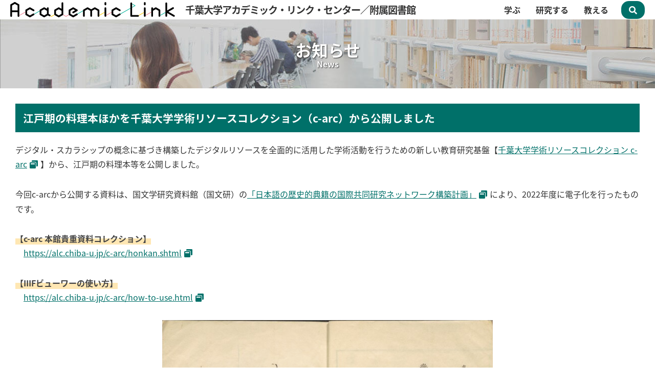

--- FILE ---
content_type: text/html
request_url: https://alc.chiba-u.jp/news/20230330_c-arc.html
body_size: 8478
content:
<!doctype html>
<html>
	<head>
<!-- Google Tag Manager -->
<script>(function(w,d,s,l,i){w[l]=w[l]||[];w[l].push({'gtm.start':
new Date().getTime(),event:'gtm.js'});var f=d.getElementsByTagName(s)[0],
j=d.createElement(s),dl=l!='dataLayer'?'&l='+l:'';j.async=true;j.src=
'https://www.googletagmanager.com/gtm.js?id='+i+dl;f.parentNode.insertBefore(j,f);
})(window,document,'script','dataLayer','GTM-NGHGMNXF');</script>
<!-- End Google Tag Manager -->
		<meta charset="UTF-8">
		<meta name="viewport" content="width=device-width,initial-scale=1.0,minimum-scale=1.0">
		<meta http-equiv="X-UA-Compatible" content="IE=edge">
		<meta name="Keywords" content="ちば,としょかん,千葉大,図書館,Chiba University,Library,Academic Link Center,アカデミック・リンク・センター">
		<link rel="stylesheet" href="../common/css/reset.css">
		<link rel="stylesheet" href="../common/css/style.css">
		<link rel="stylesheet" href="../common/css/fontawesome/css/all.css">
		<script src="../common/js/jquery-3.6.0.min.js"></script>
		<script src="../common/js/jquery.heightLine.js"></script>
		<script src="../common/js/function.js"></script>

		<meta property="og:title" content="千葉大学アカデミック・リンク・センター／附属図書館" />
<meta property="og:type" content="article" />


	<meta property="og:image" content="https://alc.chiba-u.jp/img/topImg.jpg" />
	<meta property="og:site_name"  content="千葉大学アカデミック・リンク・センター／附属図書館" />
	<meta property="og:description" content="江戸期の料理本ほかを千葉大学学術リソースコレクション（c-arc）から公開しまし..." />
	
	<meta name="twitter:site" content="@ALC_Chiba_Univ">
	<meta name="twitter:card" content="summary">
	<link rel="shortcut icon" href="../common/img/favicon.ico" type="image/vnd.microsoft.icon">

		<title>江戸期の料理本ほかを千葉大学学術リソースコレクション（c-arc）から公開しました | お知らせ | 千葉大学アカデミック・リンク・センター／附属図書館</title>
	</head>
	<body class="content">
    <!-- Google Tag Manager (noscript) -->
<noscript><iframe src="https://www.googletagmanager.com/ns.html?id=GTM-NGHGMNXF"
height="0" width="0" style="display:none;visibility:hidden"></iframe></noscript>
<!-- End Google Tag Manager (noscript) -->
		<header>
			<div class="header">
				<div class="headerTitle">
					<h1>
						<a href="../index.html">
							<img src="../common/img/logo.png" alt="Academic Link">
							<span>千葉大学アカデミック・リンク・センター／<br>附属図書館</span>
						</a>
					</h1>
<nav>
						<ul class="gNav">
							<li><a href="../learning/index.html">学ぶ</a></li>
							<li><a href="../research/index.html">研究する</a></li>
							<li><a href="../teaching/index.html">教える</a></li>
							<li class="search">
								<div class="searchBtn"></div>
								<div class="hideContent">
									<script async src="https://cse.google.com/cse.js?cx=c114e7ab3083dfb35"></script>
									<div class="gcse-searchbox-only"></div>
								</div>
							</li>
						</ul>
					</nav>
				</div>
			</div>
			<div class="headerInner">
				<figure>
					<img src="../img/conImg_news.jpg" alt="お知らせ">
				</figure>
				<h2>お知らせ<span>News</span></h2>
			</div>
		</header>
		<div class="conWrap">
<h1>江戸期の料理本ほかを千葉大学学術リソースコレクション（c-arc）から公開しました</h1>
<p>デジタル・スカラシップの概念に基づき構築したデジタルリソースを全面的に活用した学術活動を行うための新しい教育研究基盤【<a href="https://iiif.ll.chiba-u.jp/main/" target="_blank" rel="noopener noreferrer">千葉大学学術リソースコレクション c-arc</a>】から、江戸期の料理本等を公開しました。</p>
<p>今回c-arcから公開する資料は、国文学研究資料館（国文研）の<a href="https://www.nijl.ac.jp/pages/cijproject/" target="_blank" rel="noopener noreferrer">「日本語の歴史的典籍の国際共同研究ネットワーク構築計画」</a>により、2022年度に電子化を行ったものです。</p>
<p><strong>【c-arc 本館貴重資料コレクション】</strong><br /> 　<a href="https://alc.chiba-u.jp/c-arc/honkan.shtml" target="_blank" rel="noopener noreferrer">https://alc.chiba-u.jp/c-arc/honkan.shtml</a></p>
<p><strong>【IIIFビューワーの使い方】</strong><br /> 　<a href="https://alc.chiba-u.jp/c-arc/how-to-use.html" target="_blank" rel="noopener noreferrer">https://alc.chiba-u.jp/c-arc/how-to-use.html</a></p>
<p style="text-align: center;"><img alt="「生花百瓶図」より" src="img/20230331_c-arc/image_ikebana.png" class="mt-image-center" style="text-align: center; display: block; margin: 0 auto 20px;" width="646" height="526" />今回公開した「生花百瓶図」より</p>
<h1 style="text-align: left;">今回公開した資料について</h1>
<h2 class="marker mt-5" id="ryori">江戸期料理本</h2>
<p>江戸時代中頃から数多く出版されるようになった、実用性の高い内容が載っている料理本です。献立・料理法の記述とともに多くの挿絵があり、見て楽しむこともできるようになっています。</p>
<p>これらの料理本は、以前附属図書館でも<a href="https://opac.ll.chiba-u.jp/da/curator/102491/" target="_blank" rel="noopener noreferrer">展示</a>しました。</p>
<ul>
<li><a href="https://alc.chiba-u.jp/c-arc/honkan/edoki.shtml#ryori" target="_blank" rel="noopener noreferrer">江戸期料理本一覧（全5タイトル）</a></li>
</ul>
<h2>江戸期佐州（佐渡国）の動物画・植物画</h2>
<p>江戸期の佐州（佐渡国）の動物・植物について、豊富な挿絵とともに紹介している和本です。</p>
<ul>
<li><a href="https://alc.chiba-u.jp/c-arc/honkan/edoki.shtml#bussan">江戸期佐州（佐渡国）の動物画・植物画 （『佐州物産志』）</a></li>
</ul>
<h2>江戸の生け花</h2>
<p>生け花を挿絵とともに紹介している江戸期の和本です。全部で100の生け花を見て楽しむことができます。</p>
<ul>
<li><a href="https://alc.chiba-u.jp/c-arc/honkan/edoki.shtml#ikebana" target="_blank" rel="noopener noreferrer">江戸の生け花（『生花百瓶図』）</a></li>
</ul>
<p></p>
<p></p>
<p></p>
		</div>
<footer>
			<div class="footer">
				<div class="footerContent">
					<figure>
						<a href="https://www.chiba-u.ac.jp/" target="_blank" rel="noopener noreferrer"><img src="../img/logo.png" alt="千葉大学"></a>
					</figure>
					<div class="access">
						<div class="contactBtn">
							<a href="../entry/contact.html">お問い合わせ先</a>
						</div>
						<ul class="snsList">
                        	<li>
                            	<a href="https://twitter.com/ALC_Chiba_Univ" class="x-icon" target="_blank" rel="noopener noreferrer">
                                <img src="../common/img/square-x-twitter-brands.svg" />
                            	</a>
                        	</li>
                        	<li><a href="https://www.instagram.com/alc_chiba_univ/" class="instagram fab fa-instagram-square" target="_blank" rel="noopener noreferrer"></a></li>
							<li><a href="https://www.youtube.com/user/AlcChibaUniv" class="youtube fab fa-youtube-square" target="_blank" rel="noopener noreferrer"></a></li>
						</ul>
					</div>
				</div>
            <p class="font12 mrgnB30">当Webサイトでは、今後のサービス向上の参考とするため「Google Analytics」を使用しています。<br>
		Google Analyticsでは、データ収集のためにCookieを使用しています。<br>
		このデータは匿名で収集されており、個人を特定するものではありません。<br>
		Google Analyticsにおけるデータの取り扱いについてはGoogle社の「<a href="https://support.google.com/analytics/answer/6004245?hl=ja" rel="noopener noreferrer" target="_blank">データの保護</a>」のページをご覧ください。</p>
				<p class="copyright">Copyright &#169; 2022 -<script type="text/javascript">myDate = new Date() ;myYear = myDate.getFullYear();if(myYear>2022)document.write(" "+myYear);</script> 千葉大学アカデミック・リンク・センター／附属図書館</p>
			</div>
		</footer>
		<div id="pageTop" style="bottom: -50px;">
			<a href="#"></a>
		</div>
	</body>
</html>

--- FILE ---
content_type: text/css
request_url: https://alc.chiba-u.jp/common/css/style.css
body_size: 54330
content:
@charset "utf-8";
/* CSS Document */

@font-face {
	font-family: "Noto Sans JP";
	src: url("../font/Noto_Sans_JP/NotoSansJP-Regular.otf") format("opentype")/*,
	url("../font/Noto_Sans_JP/NotoSansJP-Light.otf") format("opentype"),
	url("../font/Noto_Sans_JP/NotoSansJP-Medium.otf") format("opentype"),
	url("../font/Noto_Sans_JP/NotoSansJP-Thin.otf") format("opentype"),
	url("../font/Noto_Sans_JP/NotoSansJP-Black.otf") format("opentype"),
	url("../font/Noto_Sans_JP/NotoSansJP-Bold.otf") format("opentype")*/;
	font-weight: normal;
	font-display: swap;
}

@font-face {
	font-family: "Noto Sans JP";
	src: url("../font/Noto_Sans_JP/NotoSansJP-Medium.otf") format("opentype");
	font-weight: 500;
	font-display: swap;
}

@font-face {
	font-family: "Noto Sans JP";
	src: url("../font/Noto_Sans_JP/NotoSansJP-Bold.otf") format("opentype");
	font-weight: bold;
	font-display: swap;
}

/* 20251120 トップページ検索ボックス修正 */
:root {
	--main-color: #00A095;
	--base-color: #007069;
}

body {
	font: 16px;
	line-height: 1.8;
	color: #333;
	font-family: 'Noto Sans JP',sans-serif,'hiragino kaku gothic pro', meiryo, 'ms pgothic';
}

a {
	color: #333;
	text-decoration: none;
}

p {
	line-height: 1.8;
}

.content p {
	width: 100%;
	margin: 0 0 30px 0;
}

.content p + ul.discList {
	margin: -30px 0 30px 0;
}

figure {
	line-height: 1;
}

figure img {
	vertical-align: bottom;
}

li:hover,
a:hover:after,
a:hover {
	text-decoration: none;
	transition: all 0.5s;
}

li {
	list-style: none;
}

ul.discList {
	width: 100%;
	margin: 0 0 30px 0;
}

ul.discList li {
	list-style: disc;
	padding: 0 0 0 5px;
	list-style-position: inside;
	padding-left: 2rem;
	text-indent: -1.5rem;
}

img {
	max-width: 100%;
}

section {
	width: 100%;
}

header {
	width: 100%;
	max-width: 1280px;
	margin: 0 auto 30px;
	position: relative;
}

header ul.langNav {
	width: 100%;
	display: flex;
	flex-wrap: wrap;
	justify-content: flex-end;
	position: absolute;
	z-index: 1;
	top: 30px;
	right: 10px;
}

header ul.langNav li {
	width: 100%;
}

header ul.langNav li a {
	width: 100%;
	max-width: 130px;
	margin: 0 0 0 auto;
	padding: 1px 10px 2px 10px;
	background: rgba(255,255,255,0.9);
	color: #007069;
	font-size: 0.9rem;
	border-radius: 15px;
	display: flex;
	justify-content: center;
	box-shadow: 2px 2px 3px #007069;
}

header ul.langNav li a:after {
	content: none;
}

header ul.langNav li a:hover {
	background: rgba(0,112,105,0.9);
	color: #fff;
	box-shadow: none;
}

header .header {
	width: 100%;
	padding: 0;
	display: flex;
	flex-wrap: wrap;
}

header .header .headerTitle {
	width: 100%;
	display: flex;
	flex-wrap: wrap;
	align-items: center;
}

header .header .headerTitle h1 {
	width: calc(100% - 310px);
	margin: 0 20px 0 0;
	font-size: 1.2rem;
	display: flex;
	align-items: center;
	position: static;
	line-height: 1.4;
	letter-spacing: -1px
}

header .header .headerTitle h1 a {
	display: flex;
	align-items: center;
}

header .header .headerTitle h1 a img {
	max-height: 30px;
	margin: 0 20px 0 0;
	object-fit: contain;
}

header .header .headerTitle h1 a span br {
	display: none;
}

header .header nav {
	width: 290px;
}

header .header ul.gNav {
	width: 100%;
	display: flex;
	justify-content: flex-end;
	position: relative;
}

header .header ul.gNav li {
	display: flex;
	align-items: center;
	z-index: 0;
	white-space: nowrap;
	list-style: none;
}

header .header ul.gNav li .hideContent {
	width: 300px;
	padding: 10px 20px;
	position: absolute;
	top: -100px;
	right: 60px;
	opacity: 0;
	background: #007069;
}

/*header .header ul.gNav li .hideContent:before {
	position: absolute;
	top: 0;
	right: 0;
	bottom: 0;
	left: 0;
	z-index: -1;
	content: '';
	background: #007069;
	transform-origin: right bottom;
	transform: scale(0, 1);
	transition: 0.8s;
}*/

header .header ul.gNav li .hideContent.open {
	top: -7px;
	opacity: 1;
	transition: 0.5s;
}

/*header .header ul.gNav li .hideContent.open:before {
	transform-origin: right bottom;
	transform: scale(1, 1);
}
*/
header .header ul.gNav li .hideContent .form.gsc-search-box,
header .header ul.gNav li .hideContent .gsc-search-button,
header .header ul.gNav li .hideContent table.gsc-search-box ,
header .header ul.gNav li .hideContent form.gsc-search-box {
	margin: 0;
}

header .header ul.gNav li .hideContent .gsib_a {
	padding: 1px 8px 0 8px;
}

header .header ul.gNav li .hideContent .gsc-search-button-v2 {
	padding: 9px 12px;
	cursor: pointer;
}

header .header ul.gNav li .hideContent table.gsc-search-box td.gsc-input {
	padding: 0 15px 0 0;
}

header .header ul.gNav li.search {
	z-index: 1;
}

header .header ul.gNav li .searchBtn {
	margin: 0 0 0 10px;
	padding: 3px 10px 3px 15px;
	background: #007069;
	text-align: center;
	border-radius: 15px;
	cursor: pointer;
}

header .header ul.gNav li .searchBtn.open {
	padding: 3px 13px 3px 17px;
}

header .header ul.gNav li .searchBtn:before {
	margin-right: 5px;
	content: '\f002';
	font-weight: 900;
	display: inline-block;
	color: #fff;
	font-family: 'Font Awesome 5 Free';
}

header .header ul.gNav li .searchBtn.open:before {
	content: '\f00d';
}

header .header ul.gNav li a {
	width: 100%;
	padding: 5px 15px;
	font-weight: bold;
}

header .header ul.gNav li:last-child a {
	padding: 5px 0 5px 15px;
}

header .header ul.gNav li a.current,
header .header ul.gNav li a:hover {
	text-decoration: underline;
	text-underline-offset: 5px;
}

header .headerInner {
	width: 100%;
	position: relative;
}

header figure {
	width: 100%;
}

header figure img {
	width: 100%;
	height: 135px!important;
	object-fit: cover;
	object-position: 0 50%;
}

header h2 {
	width: 100%;
	padding: 0 10px;
	position: absolute;
	top: 50%;
	left: 50%;
	transform: translate(-50%, -50%);
	-webkit-transform: translate(-50%, -50%);
	-ms-transform: translate(-50%, -50%);
	font-size: 2rem;
	color: #fff;
	text-shadow: 1px 1px 2px #333;
	text-align: center;
	line-height: 1.4;
}

header h2 {
	line-height: 1.2;
}

header h2 span {
	width: 100%;
	font-size: 1rem;
	display: block;
}

@media all and (-ms-high-contrast:none){
	header h1,
	header h2 {
		width: auto;
		font-size: 1.4rem;
	}
}

.content header h1 {
	position: static;
	transform: translate(0, 0);
	-webkit-transform: translate(0, 0);
	-ms-transform: translate(0, 0);
	color: #333;
	text-shadow: none;
	text-align: left;
}

.conWrap {
	width: 100%;
	max-width: 1280px;
	margin: 0 auto;
	padding: 0 30px;
}

.conWrap h1 {
	width: 100%;
	margin: 0 0 20px 0;
	padding: 10px 15px 9px 15px;
	font-size: 1.3rem;
	background: #007069;
	color: #fff;
}

.conWrap h2 {
	width: 100%;
	margin: 0 0 15px 0;
	padding: 4px 10px 3px 10px;
	font-size: 1.25rem;
	color: #007069;
	background: #B7EDEA;
	border-bottom: solid 3px #007069;
}

.conWrap h3 {
	width: 100%;
	margin: 0 0 20px 0;
	padding: 2px 10px 3px 10px;
	font-size: 1.2rem;
	border-left: solid 5px #007069;
	color: #444;
}

.conWrap h4 {
	width: 100%;
	margin: 0 0 20px 0;
	font-size: 1.2rem;
	color: #555
}

.conWrap h4:before {
	margin-right: 8px;
	content: '\f009';
	font-weight: 900;
	display: inline-block;
	color: #007069;
	font-family: 'Font Awesome 5 Free';
}

.conWrap h5 {
	width: 100%;
	margin: 0 0 15px 0;
	padding: 3px 5px;
	font-size: 1.1rem;
	border-top: dotted 2px #007069;
	border-bottom: dotted 2px #007069;
}

.conWrap h5:before {
	content: '●';
	color: #007069;
	padding: 0 5px 0 0;
}

.conWrap h6 {
	width: 100%;
	margin: 0 0 15px 0;
	padding: 3px 5px;
	font-size: 1.1rem;
	color: #007069;
	border-bottom: dashed 2px #007069;
}

.conWrap ul,
.conWrap ol {
	width: 100%;
	margin: 0 0 30px 0;
	padding: 0 0 0 1.5rem;
}

.conWrap ul li {
	list-style: disc;
}

.conWrap ol li {
	list-style: decimal;
}

.conWrap a {
	color: #007069;
	text-decoration: underline;
}

.conWrap a:hover {
	color: #333;
}

.conWrap strong {
	background-image: linear-gradient(transparent 0 50%, #ffe7b3 50%);
	color: #444;
}

.breadcrumbs {
	width: 100%;
	max-width: 1280px;
	margin: 20px auto 30px;
	font-size: 0.9rem;
}

.breadcrumbs ul {
	width: 100%;
	display: flex;
}

.breadcrumbs ul li {
	margin: 0 5px 0 0;
	list-style: none;
}

.breadcrumbs ul li a:hover {
	text-decoration: underline;
}

.breadcrumbs ul li:nth-child(n + 2):before {
	margin-right: 5px;
	content: '>';
	color: #333;
}

.breadcrumbs .home:before {
	margin-right: 5px;
	content: '\f015';
	font-weight: 900;
	display: inline-block;
	color: #333;
	font-family: 'Font Awesome 5 Free';
}

/*---------------------トップ 蔵書検索設定---------------------*/

.conWrap .searchArea {
	width: 100%;
	margin: 0 0 30px 0;
}

.conWrap .searchArea h2 {
	width: 100%;
	margin: 0 0 10px 0;
	padding: 0;
	font-size: 1.3rem;
	display: block;
	color: #007069;
	line-height: 1.2;
	border: none;
	background: none;
}

.conWrap .searchArea h2:before {
	margin: 0 8px 0 0;
	content: '\f518';
	font-weight: 900;
	color: #007069;
	display: inline-block;
	font-family: 'Font Awesome 5 Free';
}

.conWrap .searchArea .search-form {
	display: flex;
}

.conWrap .searchArea .txtField {
	width: calc(100% - 37px);
	height: 35px;
	margin: 0;
	padding: 0 10px;
	border: none;
	border-radius: 3px 0 0 3px;
}

.conWrap .searchArea .btn {
	width: 35px;
	height: 35px;
	margin: 0;
	border-left: 2px solid var(--main-color);
	border-radius: 0 3px 3px 0;
	cursor: pointer;
	background: #fff url(../img/search.png)no-repeat;
	background-size: contain;
	background-origin: content-box;
	background-position: center;
}

.conWrap .searchArea .btn:hover {
	opacity: 0.8;
	transition: 0.3s;
}

.conWrap .searchArea .panelArea p {
	width: 100%;
	color: #fff;
}

.conWrap .searchArea .panelArea p a {
	width: 100%;
	color: #fff;
	text-decoration: underline;
}

.conWrap .searchArea .panelArea p a:after {
	color: #fff;
}

.conWrap .searchArea .panelArea p a:hover:after,
.conWrap .searchArea .panelArea p a:hover {
	color: #333;
}

/*--------------------- MyLibraryボタン設定 ---------------------*/

.conWrap .descArea {
	display: flex;
	flex-wrap: wrap;
	justify-content: space-between;
	align-items: streach;
}

.conWrap .loginBtn,
.conWrap .evtBtn {
	display: block;
	background-color: #007069;
	margin-bottom: 10px;
	padding: 7px 15px 7px 10px;
	border-radius: 3px;
	color: #fff;
	text-decoration: none;
	text-align: center;
}

.conWrap .evtBtn {
	background-color: #fff;
	margin-bottom: 40px;
	color: #00A095;
	border: 3px solid #00A095;
}

.conWrap .loginBtn::before,
.conWrap .evtBtn::before {
	content:'\f2f6';
	font-family: 'Font Awesome 5 Free';
	font-weight: 900;
	color: #fff;
	margin: 0 5px 0 0;
}

.conWrap .evtBtn::before {
	content:'\f274';
	color: #00A095;
}

.conWrap .loginBtn:hover, 
.conWrap .evtBtn:hover {
	color: #fff;
	opacity: 0.8;
	text-decoration: none;
}

.conWrap .evtBtn:hover {
	background-color: #00A095;
	transition: all .5s;
}

.conWrap .evtBtn:hover::before {
	color: #fff;
	transition: all .5s;
} 

.conWrap .loginBtn::after,
.conWrap .evtBtn::after {
	content:'';
}

.tabBox .btnArea {
	display: -webkit-box;
	display: flex;
	background: #fff;
}

.tabBox .tabBtn {
	width: 100%;
	max-width: 200px;
	padding: 8px 0;
	background-color: white;
	color: var(--main-color);
	text-align: center;
	font-weight: bold;
	border-top: solid 1px #00A095;
	border-right: solid 1px #00A095;
	cursor: pointer;
}

.tabBox .tabBtn:first-child {
	border-left: 1px solid var(--main-color);
}

.tabBox .tabBtn.active {
	background-color: var(--main-color);
	color: white;
}

.tabBox .panelArea {
	border: solid 1px #e3ebf3;
	padding: 20px;
	background: #00A095;
}

.tabBox .tabPanel {
	width: 100%;
	display: none;
}

.tabBox .tabPanel.active {
	display: block;
}

.tabBox .tabPanel p {
	width: 100%;
	margin: 0 0 5px 0;
	font-size: 0.9rem;
	line-height: 1.6;
}

.tabBox .tabPanel .flexBox {
	width: 100%;
	display: flex;
	flex-wrap: wrap;
	align-items: center;
}

.tabBox .tabPanel .flexBox form {
	width: calc(100% - 180px);
	margin: 0 20px 0 0!important;
}

.tabBox .tabPanel .flexBox p {
	width: 160px;
	margin: 0;
}

/* 20251120 データベースタブ設定 */
.groupName {
	margin-top: 24px;
	font-size: 1rem;
	font-weight: bold;
	color: white;
}
.groupName:first-child {
	margin-top: 0;
}
.btnGroup {
	display: flex;
	flex-wrap: wrap;
	justify-content: start;
	width: 100%;
}
.dbBtn {
	background-color: white;
	border: 2px solid white;
	width: 145px;
	margin: 4px;
	padding: 4px;
	text-align: center;
	font-size: 90%;
}
.dbBtn.col2 {
	width: 294px;
}
.dbBtn:hover {
	background-color: #007069;
	transition: all 0.5s;
}
.dbBtn:hover a {
	color: white;
}
.dbBtn a {
	display: block;
	width: 100%;
	text-decoration: none;
}

/*---------------------トップ 重要なお知らせ設定---------------------*/

.conWrap ul.importantNews {
	width: 100%;
	margin: 0 0 50px 0;
	padding: 10px 0;
	border: solid 1px #007069;
}

.conWrap ul.importantNews li {
	width: 100%;
	list-style: none;
}

.conWrap ul.importantNews a {
	width: 100%;
	padding: 3px 20px;
	display: flex;
	flex-wrap: wrap;
	justify-content: center;
	text-decoration: underline;
	color: #333;
}

.conWrap ul.importantNews a:hover {
	color: #007069;
}

.conWrap ul.importantNews a:before {
	margin: 1px 5px 0 0;
	content: '\f071';
	font-weight: 900;
	color: #007069;
	display: inline-block;
	font-family: 'Font Awesome 5 Free';
}

.conWrap ul.importantNews.noIcon a:before {
	content: '';
}

/*---------------------メニュー設定---------------------*/

.conWrap ul.menuList {
	width: 100%;
	margin: 0 0 50px 0;
	padding: 0;
	display: flex;
	flex-wrap: wrap;
}

.conWrap ul.menuList li {
	width: calc(25% - 30px);
	margin: 0 40px 0 0;
	list-style: none;
}

@media all and (-ms-high-contrast:none){
	.conWrap ul.menuList {
		justify-content: center;
	}
	
	.conWrap ul.menuList li {
		width: 18%;
	}
}

.conWrap ul.menuList li:last-child {
	margin: 0;
}

.conWrap ul.menuList li a {
	width: 100%;
	display: flex;
	flex-wrap: wrap;
	position: relative;
	text-align: center;
}

.conWrap ul.menuList li a:hover {
	opacity: 0.7;
}

.conWrap ul.menuList li a figure {
	width: 100%;
}

.conWrap ul.menuList li a figure img {
	width: 100%;
}

.conWrap ul.menuList li a h2 {
	width: 100%;
	margin: 0;
	padding: 0;
	position: absolute;
	bottom: 15px;
	left: 50%;
	transform: translate(-50%, 0);
	-webkit-transform: translate(-50%, 0);
	-ms-transform: translate(-50%, 0);
	font-size: 1.8rem;
	color: #007069;
	text-shadow: 1px 1px 2px #dfdfdf;
	line-height: 1.2;
	border: none;
	background: none;
}

.conWrap ul.menuList li:last-child a h2 {
	font-size: 1.2rem;
	line-height: 1.5;
}

.conWrap ul.menuList li a h2 span {
	width: 100%;
	display: block;
	font-size: 1rem;
}

/*---------------------トップ 開館時間・おしらせ設定---------------------*/

.conWrap section.content2column {
	width: 100%;
	margin: 0 0 50px 0;
	display: flex;
	flex-wrap: wrap;
}

.conWrap section.content2column h2 {
	width: 100%;
	margin: 0 0 20px 0;
	padding: 0;
	font-size: 1.4rem;
	color: #007069;
	display: flex;
	align-items: center;
	border: none;
	background: none;
}

.conWrap section.content2column h2:before,
.conWrap section.content2column h2:after {
	content: "";
	height: 8px;
	flex-grow: 1;
	background-color: #007069;
	border-radius: 15px;
}

.conWrap section.content2column h2:before {
	margin-right: 1rem;
}

.conWrap section.content2column h2:after {
	margin-left: 1rem;
}

.conWrap section.content2column .leftContent {
	width: calc(50% - 20px);
	margin: 0 40px 0 0;
}

.conWrap section.content2column .leftContent ul.openingHours {
	width: 100%;
	padding: 0;
	display: flex;
	flex-wrap: wrap;
}

.conWrap section.content2column .leftContent ul.openingHours li {
	width: calc(33.3% - 15px);
	margin: 0 20px 0 0;
	list-style: none;
}

.conWrap section.content2column .leftContent ul.openingHours li:last-child {
	width: calc(33.4% - 15px);
	margin: 0;
}

.conWrap section.content2column .leftContent ul.openingHours li a {
	width: 100%;
	display: flex;
	flex-wrap: wrap;
	font-weight: bold;
	color: #007069;
	text-decoration: none;
}

.conWrap section.content2column .leftContent ul.openingHours li a:before {
	padding: 0 5px 0 0;
	font-weight: 900;
	color: #007069;
	display: inline-block;
	font-family: 'Font Awesome 5 Free';
}

.conWrap section.content2column .leftContent ul.openingHours li a:after {
	padding: 0 5px 0 15px;
}

.conWrap section.content2column .leftContent ul.openingHours li ul {
	margin: 0;
	padding: 0;
}

.conWrap section.content2column .leftContent ul.openingHours li ul li,
.conWrap section.content2column .leftContent ul.openingHours li ul li:last-child {
	width: 100%;
	display: flex;
}

.conWrap section.content2column .leftContent ul.openingHours li ul li:first-child {
	margin: 0 0 5px 0;
}

.conWrap section.content2column .leftContent ul.openingHours li ul li a {
	display: block;
	padding-left: 22px;
	text-indent: -11px;
}

.conWrap section.content2column .leftContent ul.openingHours li.timeIcon a {
	line-height: 1.2;
	/*font-size: 0.9rem;*/
	padding-left: 19px;
	text-indent: -10px;
}

.conWrap section.content2column .leftContent ul.openingHours li.timeIcon a:before {
	content: '\f017';
	padding: 0 3px;
}

.conWrap section.content2column .leftContent ul.openingHours li.accessIcon a:before {
	content: '\f3c5';
	padding: 0 5px 0 3px;
}

.conWrap section.content2column .leftContent ul.openingHours li.guideIcon a:before {
	content: '\f05a';
	padding: 0 4px 0 1px;
}

.conWrap section.content2column .leftContent ul.openingHours li a:hover {
	text-decoration: underline;
	text-underline-offset: 3px;
}

.conWrap section.content2column .leftContent ul.openingHours li h3 {
	width: 100%;
	margin: 0 0 5px 0;
	padding: 0;
	font-size: 1.8rem;
	position: relative;
	background: #00a095;
	letter-spacing: 3px;
	border: none;
}

.conWrap section.content2column .leftContent ul.openingHours li h3 img {
	opacity: 0.8;
	line-height: 1;
	vertical-align: bottom;
}

.conWrap section.content2column .leftContent ul.openingHours li h3 span {
	width: 100%;
	position: absolute;
	top: 50%;
	left: 50%;
	transform: translate(-50%, -50%);
	-webkit-transform: translate(-50%, -50%);
	-ms-transform: translate(-50%, -50%);
	color: #fff;
	text-align: center;
	text-shadow: 3px 3px 0px #007069, -3px -3px 0px #007069,-3px 3px 0px #007069,  3px -3px 0px #007069,3px 0px 0px #007069, -3px -0px 0px #007069,0px 3px 0px #007069, 0px -3px 0px #007069;
}

.conWrap section.content2column .leftContent ul.openingHours li p {
	width: 100%;
	font-weight: bold;
	color: #007069;
	text-align: center;
}

.conWrap section.content2column .rightContent {
	width: calc(50% - 20px);
	margin: 0;
}

.conWrap ul.topicsList,
.conWrap section.content2column .rightContent ul.topics {
	width: 100%;
	margin: 0 0 40px 0;
	padding: 0;
}

.conWrap ul.topicsList li,
.conWrap section.content2column .rightContent ul.topics li {
	width: 100%;
	margin: 0 0 15px 0;
	display: flex;
	flex-wrap: wrap;
	list-style: none;
}

.conWrap section.content2column .rightContent ul.topics li:last-child {
	margin: 0;
}

/*.conWrap section.content2column .rightContent ul.topics li:nth-child(n + 4) {
	display: none;
}*/

.conWrap ul.topicsList li .date,
.conWrap section.content2column .rightContent ul.topics li .date {
	width: 11rem;
	color: #007069;
}

.conWrap ul.topicsList li .date.nishichiba:after,
.conWrap ul.topicsList li .date.inohana:after,
.conWrap ul.topicsList li .date.matsudo:after,
.conWrap ul.topicsList li .date.all:after,
.conWrap ul.topicsList li .date.alc:after,
.conWrap section.content2column .rightContent ul.topics li .date.nishichiba:after,
.conWrap section.content2column .rightContent ul.topics li .date.inohana:after,
.conWrap section.content2column .rightContent ul.topics li .date.matsudo:after,
.conWrap section.content2column .rightContent ul.topics li .date.all:after,
.conWrap section.content2column .rightContent ul.topics li .date.alc:after {
	width: 66px;
	content: '亥鼻';
	margin: 0 0 0 1rem;
	padding: 2px 0 4px 0;
	background: #007069;
	color: #fff;
	display: inline-block;
	text-align: center;
	border-radius: 8px;
}

.conWrap ul.topicsList li .date.nishichiba:after,
.conWrap section.content2column .rightContent ul.topics li .date.nishichiba:after {
	content: '本館';
}

.conWrap ul.topicsList li .date.matsudo:after,
.conWrap section.content2column .rightContent ul.topics li .date.matsudo:after {
	content: '松戸';
}

.conWrap ul.topicsList li .date.all:after,
.conWrap section.content2column .rightContent ul.topics li .date.all:after {
	content: '全館';
}

.conWrap ul.topicsList li .date.alc:after,
.conWrap section.content2column .rightContent ul.topics li .date.alc:after {
	content: 'ALC';
}

.conWrap ul.topicsList li p,
.conWrap section.content2column .rightContent ul.topics li p {
	width: calc(100% - 11rem);
	color: #007069;
}

.conWrap ul.topicsList li p a,
.conWrap section.content2column .rightContent ul.topics li p a {
	text-decoration: underline;
	color: #007069;
}

.conWrap ul.topicsList li p a:hover,
.conWrap section.content2column .rightContent ul.topics li p a:hover {
	color: #333;
}

.conWrap ul.topicsList li p a:before ,
.conWrap section.content2column .rightContent ul.topics li p a:before {
	margin: 0 5px 0 0;
	content: '\f0da';
	font-weight: 900;
	color: #007069;
	display: inline-block;
	font-family: 'Font Awesome 5 Free';
}

.conWrap ul.topicsList {
	margin: 0 0 50px 0;
	padding: 0;
}

.conWrap ul.topicsList li {
	margin: 0;
	padding: 12px 0;
	border-top: solid 1px #dfdfdf;
	list-style: none;
}

.conWrap ul.topicsList li:last-child {
	border-bottom: solid 1px #dfdfdf;
}

.conWrap ul.topicsList li .date.nishichiba:after,
.conWrap ul.topicsList li .date.inohana:after,
.conWrap ul.topicsList li .date.matsudo:after,
.conWrap ul.topicsList li .date.all:after,
.conWrap ul.topicsList li .date.alc:after {
	padding: 0 0 1px 0;
	font-size: 0.8rem;
}

.conWrap ul.topicsList li p {
	margin: 0;
}

.conWrap ul.topicsList + ul.pagination {
	margin: 0 0 100px 0;
}

.conWrap ul.pagination {
	width: 100%;
	display: flex;
	flex-wrap: wrap;
	justify-content: center;
}

.conWrap ul.pagination li {
	width: auto;
	margin: 0 10px 0 0;
	list-style: none;
	display: flex;
	flex-wrap: wrap;
	list-style: none;
}

.conWrap ul.pagination li span,
.conWrap ul.pagination li a {
	width: 100%;
	padding: 2px 12px;
	border: solid 1px #333;
}

.conWrap ul.pagination li span,
.conWrap ul.pagination li span:hover,
.conWrap ul.pagination li a:hover {
	background: #007069;
	color: #fff;
	text-decoration: none;
	transition: 0.3s;
}

.conWrap ul.pagination li span.inactive {
	background: none;
	color: #333;
}

.conWrap .moreBtn {
	width: 100%;
	margin: 0 0 20px 0;
	text-align: right;
}

.conWrap .moreBtn a {
	width: 100%;
	max-width: 200px;
	padding: 7px 20px;
	border: solid 1px #007069;
	color: #007069;
	font-weight: bold;
	text-decoration: none;
}

.conWrap .moreBtn a:hover {
	background: #007069;
	color: #fff;
}

.conWrap .moreBtn a:after {
	margin: 0 0 0 10px;
	content: '\f0da';
	font-weight: 900;
	color: #007069;
	display: inline-block;
	font-family: 'Font Awesome 5 Free';
}

.conWrap .moreBtn a:hover:after {
	color: #fff;
}

/*---------------------コンテンツページ設定---------------------*/

h2.borderHeader {
	width: 100%;
	margin: 0 0 40px 0;
	padding: 0;
	font-size: 1.8rem;
	color: #007069;
	display: flex;
	align-items: center;
	border: none;
	background: none;
}

h2.borderHeader:before,
h2.borderHeader:after {
	content: "";
	height: 8px;
	flex-grow: 1;
	background-color: #007069;
	border-radius: 15px;
}

h2.borderHeader:before {
	margin-right: 1rem;
}

h2.borderHeader:after {
	margin-left: 1rem;
}

.conWrap ul.conMenuList {
	width: 100%;
	margin: 0 0 50px 0;
	padding: 0;
	display: flex;
	flex-wrap: wrap;
}

.conWrap ul.conMenuList > li {
	width: calc(50% - 50px);
	margin: 0 100px 30px 0;
	list-style: none;
}

.conWrap ul.conMenuList > li:nth-child(2n) {
	margin: 0 0 30px 0;
}

.conWrap ul.conMenuList > li:last-child(2) {
	margin: 0 100px 0 0;
}

.conWrap ul.conMenuList > li:last-child {
	margin: 0;
}

.conWrap ul.conMenuList li h3 {
	width: 100%;
	margin: 0 0 20px 0;
	padding: 10px;
	background: #BDDEDC;
	color: #007069;
	font-size: 1.4rem;
	display: flex;
	flex-wrap: wrap;
	border: none;
}

.conWrap ul.conMenuList li h3 img {
	width: 40px;
	height: 40px;
	margin: 0 10px 0 0;
	line-height: 1;
	vertical-align: bottom;
	object-fit: contain;
}

.conWrap ul.conMenuList li h3 span {
	width: calc(100% - 50px);
}

.conWrap ul.conMenuList li ul.conMenuSubList {
	width: 100%;
	margin: 0;
	padding: 0 10px;
}

.conWrap ul.conMenuList li ul.conMenuSubList li {
	width: 100%;
	margin: 0;
	list-style: none;
}

.conWrap ul.conMenuList li ul.conMenuSubList li:last-child {
	margin: 0;
}

.conWrap ul.conMenuList li ul.conMenuSubList li a {
	width: 100%;
	padding: 3px 10px;
	color: #007069;
	display: flex;
	text-decoration: none;
}

.conWrap ul.conMenuList li ul.conMenuSubList li a:hover {
	color: #fff;
	background: #007069;
}

.conWrap ul.conMenuList li ul.conMenuSubList li a:hover:before {
	color: #fff;
	text-decoration: none;
}

.conWrap ul.conMenuList li ul.conMenuSubList li a:before {
	margin-right: 8px;
	content: '\f0da';
	font-weight: 900;
	color: #007069;
	display: inline-block;
	font-family: 'Font Awesome 5 Free';
}

.conWrap ul.tabList,
.conWrap ul.tabLinkList {
	width: 100%;
	margin: 0 0 40px 0;
	padding: 0;
	display: flex;
	flex-wrap: nowrap;
}

.conWrap ul.tabList li {
	width: 20%;
	padding: 8px 12px;
	cursor: pointer;
	border-bottom: solid 3px #007069;
	text-align: center;
	line-height: 1.2;
	list-style: none;
}

.conWrap ul.tabList li.current,
.conWrap ul.tabList li:hover {
	background: #B7EDEA;
	color: #007069;
}

.conWrap ul.tabLinkList li {
	width: 20%;
	padding: 0;
	border-bottom: solid 3px #007069;
	text-align: center;
	line-height: 1.2;
	list-style: none;
}

.conWrap ul.tabLinkList li a {
	width: 100%;
	padding: 8px 12px;
	text-align: center;
	display: flex;
	justify-content: center;
	align-items: center;
	text-decoration: none;
}

.conWrap ul.tabLinkList li.current a,
.conWrap ul.tabLinkList li a:hover {
	background: #B7EDEA;
	color: #007069;
}

.conWrap ul.eventList {
	width: 100%;
	margin: 0 0 50px 0;
	padding: 0;
}

.conWrap ul.eventList strong {
	background: none;
}

.conWrap ul.eventList li {
	width: 100%;
	padding: 15px 0;
	border-bottom: dotted 3px #dfdfdf;
	list-style: none;
}

.conWrap ul.eventList li.noLink,
.conWrap ul.eventList li a {
	width: 100%;
	padding: 15px;
	display: flex;
	flex-wrap: wrap;
	border: solid 1px #fff;
	text-decoration: none;
}

.conWrap ul.eventList li.noLink {
	border-bottom: dotted 3px #dfdfdf;
}

.conWrap ul.eventList li a:hover {
	background: #f9fffc;
	border: solid 1px #007069;
}

.conWrap ul.eventList li .catTitle a {
	width: auto;
	padding: 0;
	border: none;
	text-decoration: none;
}

.conWrap ul.eventList li .catTitle a:hover {
	background: #B7EDEA;
	border: none;
}


.conWrap ul.eventList li.noLink figure,
.conWrap ul.eventList li a figure {
	width: 100%;
	max-width: 120px;
	margin: 0 15px 0 0;
	text-align: center;
}

.conWrap ul.eventList li.noLink figure img,
.conWrap ul.eventList li a figure img {
	max-height: 120px;
	object-fit: contain;
	border: solid 1px #dfdfdf;
}

.conWrap ul.eventList li.noLink figure + .eventContent,
.conWrap ul.eventList li a figure + .eventContent {
	width: calc(100% - 140px);
}

.conWrap ul.eventList li.noLink h3,
.conWrap ul.eventList li a h3 {
	width: 100%;
	margin: 0 0 15px 0;
	padding: 0;
	background: none;
	border: none;
	font-size: 1.1rem;
	line-height: 1.4;
}

.conWrap ul.eventList li.noLink .eventContent h4,
.conWrap ul.eventList li a .eventContent h4 {
	width: 100%;
	margin: 0 0 5px 0;
	padding: 0;
	background: none;
	border: none;
	font-size: 1.1rem;
	line-height: 1.2;
}

.conWrap ul.eventList li.noLink .eventContent h4:before,
.conWrap ul.eventList li a .eventContent h4:before {
	content: none;
}

.conWrap ul.eventList li.noLink .eventContent h5.catTitle,
.conWrap ul.eventList li a .eventContent h5.catTitle {
	width: auto;
	margin: 0 5px 5px 0;
	padding: 3px 10px;
	background: #B7EDEA;
	color: #007069;
	font-weight: normal;
	font-size: 0.8rem;
	border-radius: 8px;
	border: none;
	display: inline-block;
}

.conWrap ul.eventList li.noLink .eventContent h5.catTitle:before,
.conWrap ul.eventList li a .eventContent h5.catTitle:before {
	content: none;
}

.conWrap ul.eventList li.noLink .eventContent time,
.conWrap ul.eventList li a .eventContent time {
	width: 100%;
	margin: 0 0 10px 0;
	font-size: 0.9rem;
	line-height: 1.3;
	display: block;
}

.conWrap ul.eventList li.noLink .eventContent p,
.conWrap ul.eventList li a .eventContent p {
	width: 100%;
	margin: 0 0 10px 0;
	font-size: 0.9rem;
	line-height: 1.3;
}

.conWrap ul.eventList li.noLink .eventContent p.access,
.conWrap ul.eventList li a .eventContent p.access {
	width: 100%;
	margin: 10px 0;
}

.conWrap ul.eventList li.noLink .eventContent p.access + .access,
.conWrap ul.eventList li a .eventContent p.access+ .access {
	margin-top: 15px;
}

.conWrap ul.eventList li.noLink .eventContent p.access strong,
.conWrap ul.eventList li a .eventContent p.access strong {
	margin: 0 8px 0 0;
	padding: 2px 7px 3px;
	background: #ffe7b3;
	border-radius: 5px;
}

.conWrap ul.eventList li.noLink .eventContent p.access.oncampus strong,
.conWrap ul.eventList li a .eventContent p.access.oncampus strong {
	background: #ffd6d6;
}

/* 2023.4.17 kobayashi added */

.conWrap ul.eventList li.noLink .eventContent p.access a.access-link,
.conWrap ul.eventList li a .eventContent p.access a.access-link {
	display:inline;
	background:none;
	padding:0;
	margin:0;
	border:none;
	text-decoration:underline;
}

.conWrap ul.eventList li.noLink .eventContent ul,
.conWrap ul.eventList li a .eventContent ul {
	margin: 0;
	padding: 0;
	display: flex;
	flex-wrap: wrap;
}

.conWrap ul.eventList li.noLink .eventContent ul li,
.conWrap ul.eventList li a .eventContent ul li {
	width: auto;
	padding: 0;
	border: none;
	display: flex;
}

.conWrap ul.eventList li.noLink .eventContent ul li a,
.conWrap ul.eventList li a .eventContent ul li a {
	margin: 0 15px 10px 0;
	padding: 3px 10px 3px 12px;
	background: #007069;
	color: #fff;
	font-size: 0.9rem;
	border-radius: 3px;
	display: inline-block;
	border: none;
}

.conWrap ul.eventList li.noLink .eventContent ul li:last-child a,
.conWrap ul.eventList li a .eventContent ul li:last-child a {
	margin: 0 0 10px 0;
}

.conWrap ul.eventList li.noLink .eventContent ul li a:hover,
.conWrap ul.eventList li a .eventContent ul li a:hover {
	opacity: 0.7;
	transition: 0.3s;
}

.conWrap ul.eventList li.noLink .eventContent ul li a:before,
.conWrap ul.eventList li a .eventContent ul li a:before {
	margin-right: 3px;
	content: '\f0da';
	font-weight: 900;
	color: #fff;
	display: inline-block;
	font-family: 'Font Awesome 5 Free';
}

.conWrap ul.eventList li.noLink .eventContent ul li a:after,
.conWrap ul.eventList li a .eventContent ul li a:after {
	color: #fff
}

.conWrap .linkBtn {
	background: #007069;
	color: #fff;
	text-decoration: none;
	font-size: 1.2rem;
	padding: 3px 30px;
	border-radius: 20px;
	display: inline-block;
}

.conWrap .linkBtn:before {
	margin-right: 6px;
	content: '\f0da';
	font-weight: 900;
	color: #fff;
	display: inline-block;
	font-family: 'Font Awesome 5 Free';
}

.conWrap .linkBtn:after {
	content: '';
}

.conWrap .linkBtn:hover {
	opacity: 0.7;
	transition: 0.3s;
	color: #fff;
}

.conWrap table {
	width: auto;
	box-sizing: border-box;
	border-collapse: collapse;
	margin: 0 0 30px 0;
}

.conWrap table th,
.conWrap table td {
	padding: 3px 10px;
	border: 1px solid #333;
}

.conWrap table th {
	background: #f9fffc;
}

/* データベース一覧のプルダウン、検索ボックス */

.conWrap #catSelect {	
	font-family: 'Noto Sans JP';
	font-size: 100%;
	color: #444;
	border: 3px solid #007069;
	border-radius: 3px;
	background-color: #ffffff;
	padding: 3px 10px 3px 12px;
}

.conWrap #catSelect:hover {
	opacity: 0.7;
	transition: 0.3s;
}

.conWrap #catSelect * {
	font-family: 'Noto Sans JP';
	font-style: normal;
	color: #444;
}

.conWrap #keywords {
	font-family: 'Noto Sans JP';
	font-size: 100%;
	color: #444;
	border: 3px solid #007069;
	border-radius: 3px 0 0 3px;
	background-color: #ffffff;
	padding: 3px 10px 3px 12px;
	max-width: 270px;
}

.conWrap #searchButton {
	font-family: 'Noto Sans JP';
	font-size: 100%;
	color: #fff;
	border: 3px solid #007069;
	border-radius: 0 3px 3px 0;
	background-color: #007069;
	padding: 3px 10px 3px 12px;
	vertical-align: middle;
}

/*---------------------ページネーション設定---------------------*/

ul#jquery-tab-pager-navi {
	width: 100%;
	margin: 0 0 50px 0;
	display: flex;
	flex-wrap: wrap;
	justify-content: center;
}

ul#jquery-tab-pager-navi li {
	width: auto;
	margin: 0 10px 0 0;
	list-style: none;
	display: flex;
	flex-wrap: wrap;
}

ul#jquery-tab-pager-navi li a {
	width: 100%;
	padding: 2px 10px;
	border: solid 1px #333;
	text-decoration: none;
}

ul#jquery-tab-pager-navi li a.current,
ul#jquery-tab-pager-navi li a:hover {
	background: #007069;
	color: #fff;
	text-decoration: none;
	transition: 0.3s;
}

ul#jquery-tab-pager-navi li span.inactive {
	background: none;
	color: #333;
}

ul.serviceMenu {
	width: 100%;
	margin: 0 0 50px 0;
	padding: 0;
	display: flex;
	flex-wrap: wrap;
}

ul.serviceMenu li {
	width: calc(25% - 15px);
	margin: 0 20px 15px 0;
	display: flex;
	list-style: none;
}

ul.serviceMenu li:nth-child(4n) {
	margin: 0 0 15px 0;
}

ul.serviceMenu li a {
	width: 100%;
	padding: 10px 15px;
	color: #007069;
	border: solid 1px #007069;
	display: flex;
	justify-content: center;
	align-items: center;
	text-align: center;
	font-weight: bold;
	line-height: 1.6;
}

ul.serviceMenu li a:hover {
	color: #fff;
	background: #007069;
}

/*---------------------バナー設定---------------------*/

#banner {
	width: 100%;
	max-width: 1280px;
	margin: 0 auto 50px;
	padding: 0 30px;
}

.content #banner {
	margin: 100px auto 50px;
}

#banner ul.bannerList {
	width: 100%;
	margin: 0 0 0 7px;
	display: flex;
	flex-wrap: wrap;
}

#banner ul.bannerList li {
	width: calc(25% - 15px);
	margin: 0 15px 15px 0;
}

#banner ul.bannerList li.bannerTwice {
	width: calc(50% - 15px);
}

#banner ul.bannerList li.bannerTwice img {
	width: 100%;
	height: 100%;
	max-height: 73.5px;
	object-fit: contain;
}

#banner ul.bannerList li a:hover {
	opacity: 0.7;
}

#banner ul.bannerList li a img {
	width: 100%;
	line-height: 1;
	vertical-align: bottom;
	border: solid 1px #dfdfdf;
}

/*---------------------サイトマップ設定---------------------*/

#siteMap {
	width: 100%;
	max-width: 1280px;
	margin: 0 auto 50px;
	padding: 0 30px;
	display: flex;
	flex-wrap: wrap;
}

#siteMap .siteMapList {
	width: 25%;
	padding: 0 15px;
	border-left: solid 1px #dfdfdf;
}

#siteMap .siteMapList:nth-child(4) {
	border-right: solid 1px #dfdfdf;
}

#siteMap .siteMapList h3 {
	width: 100%;
	margin: 0 0 10px 0;
	padding: 0 0 0 8px;
	border-bottom: solid 1px #999;
}

#siteMap .siteMapList ul {
	width: 100%;
	font-size: 0.7rem;
}

#siteMap .siteMapList ul li {
	width: 100%;
	margin: 0 0 20px 0;
	display: flex;
	flex-wrap: wrap;
}

#siteMap .siteMapList ul li h4 {
	width: 100%;
	margin: 0 0 5px 0;
	padding: 3px 10px;
	background: #BDDEDC;
	font-weight: normal;
}

#siteMap .siteMapList ul li a {
	width: 100%;
	margin: 0 0 5px 0;
	padding: 3px 10px;
	background: #BDDEDC;
}

#siteMap .siteMapList ul li a:hover {
	color: #fff;
}

#siteMap .siteMapList ul li a:before {
	margin-right: 3px;
	content: '\f0da';
	font-weight: 900;
	color: #333;
	display: inline-block;
	font-family: 'Font Awesome 5 Free';
}

#siteMap .siteMapList ul li a:hover:before {
	color: #fff;
}

#siteMap .siteMapList ul li ul.subSiteMapList li {
	margin: 0;
	line-height: 1.6;
}

#siteMap .siteMapList ul li ul.subSiteMapList li a {
	margin: 0;
	padding: 2px 0 2px 15px;
	background: none;
}

#siteMap .siteMapList ul li ul.subSiteMapList li a:hover {
	background: #007069;
}

/*---------------------フッター設定---------------------*/

footer {
	width: 100%;
	padding: 50px 20px 20px 20px;
	background: #B7EDEA;
}

footer .footer {
	width: 100%;
	max-width: 1280px;
	margin: 0 auto;
}

footer .footer .copyright {
	width: 100%;
	margin: 0;
	text-align: center;
	color: #007069;
	font-size: 0.8rem;
}

footer .footer .footerContent {
	width: 100%;
	margin: 0 0 30px 0;
	display: flex;
	flex-wrap: wrap;
}

footer .footer .footerContent figure {
	/*width: calc(100% - 205px);
	margin: 0 20px 0 0;*/
	width: 100%;
	margin: 0 0 20px 0;
}

footer .footer .footerContent figure a:hover {
	opacity: 0.7;
}

footer .footer .footerContent figure img {
	width: 100%;
	max-width: 140px;
}

footer .footer .footerContent .access {
	/*width: 185px;*/
	width: 100%;
}

footer .footer .footerContent .access .contactBtn {
	width: 100%;
	max-width: 185px;
	margin: 0 0 10px 0;
	display: flex;
}

footer .footer .footerContent .access .contactBtn a {
	width: 100%;
	padding: 5px 15px;
	color: #B7EDEA;
	font-weight: bold;
	background: #007069;
	border-radius: 7px;
}

footer .footer .footerContent .access .contactBtn a:hover {
	opacity: 0.9;
	color: #fff;
}

footer .footer .footerContent .access .contactBtn a:before {
	margin-right: 5px;
	content: '\f054';
	font-weight: 900;
	color: #B7EDEA;
	display: inline-block;
	font-family: 'Font Awesome 5 Free';
}

footer .footer .footerContent .access .contactBtn a:hover:before {
	color: #fff;
	transition: 0.3s;
}

footer .footer .footerContent .access h2 {
	width: 100%;
	margin: 0 0 5px 0;
	color: #007069;
}

footer .footer .footerContent .access p {
	width: 100%;
	margin: 0 0 15px 0;
	color: #007069;
	line-height: 1.6;
	font-size: 0.9rem;
}

footer .footer .footerContent .access ul.snsList {
	width: 100%;
	display: flex;
	flex-wrap: wrap;
}

footer .footer .footerContent .access ul.snsList li {
	margin: 0 15px 0 0;
}

footer .footer .footerContent .access ul.snsList li:last-child {
	margin: 0;
}

footer .footer .footerContent .access ul.snsList li a:hover {
	opacity: 0.7;
}

/* インスタのアイコンを追加、Twitterのアイコンxのアイコンに変更 2025.3.24 */

footer .footer .footerContent .access ul.snsList li a.fa-twitter-square:before,
footer .footer .footerContent .access ul.snsList li a.fa-facebook-square:before,
footer .footer .footerContent .access ul.snsList li a.fa-instagram-square:before,
footer .footer .footerContent .access ul.snsList li a.fa-youtube-square:before {
	font-size: 2.5rem;
	color: #007069;
}

footer .footer .footerContent .access ul.snsList li a.fa-twitter-square:after,
footer .footer .footerContent .access ul.snsList li a.fa-facebook-square:after,
footer .footer .footerContent .access ul.snsList li a.fa-instagram-square:after,
footer .footer .footerContent .access ul.snsList li a.fa-youtube-square:after {
	content: none;
}

.x-icon img {
	width: 2.2rem
}

/*---------------------ページトップ設定---------------------*/

#pageTop{
	width: 50px;
	height: 50px;
	position: fixed;
	right: 0;
	bottom: 0;
	background: #007069;
	opacity: 0.6;
}
#pageTop a{
	position: relative;
	display: block;
	width: 50px;
	height: 50px;
	text-decoration: none;
}
#pageTop a::before{
	font-family: 'Font Awesome 5 Free';
	font-weight: 900;
	content: '\f0d8';
	font-size: 25px;
	color: #fff;
	position: absolute;
	width: 25px;
	height: 40px;
	top: 0;
	bottom: 0;
	right: 0;
	left: 0;
	margin: auto;
	text-align: center;
}

@media screen and (max-width:1280px) {
	
	header .header {
		padding: 0px 20px;
	}
}

@media screen and (max-width:1000px) {
	
	header .header .headerTitle h1 {
	width: calc(100% - 300px);
	margin: 0 10px 0 0;
	font-size: 1rem;
	}
	
	
	.conWrap section.content2column .leftContent ul.openingHours li h3 {
		font-size: 1.3rem;
	}
	
	.conWrap ul.menuList li:last-child a h2 {
		font-size: 0.8rem;
	}
	
	/*header .header {
		flex-wrap: wrap;
	}
	
	header .header .headerTitle a.siteTitle {
		width: 100%;
		margin: 0 0 10px 0;
	}
	
	header .header nav {
		width: 100%;
	}
	
	header .header ul.gNav {
		justify-content: flex-start;
	}*/
	
}

@media screen and (max-width:900px) {
	header .header .headerTitle h1 {
		margin: 0;
	}
	
	header .header .headerTitle h1 a {
		flex-wrap: wrap;
	}
	
	header .header .headerTitle h1 a img {
		max-height: 35px;
	}
	
	header .header .headerTitle h1 a span {
		width: 100%;
	}
	
	header .header .headerTitle h1 a img {
		width: auto;
		margin: 0 auto 7px 0;
		display: inline-block;
	}
}

@media screen and (max-width:768px) {
	
	.content img {
		height: auto!important;
	}
	
	.content header figure img {
		height: 135px!important;
	}
	
	header ul.langNav {
		margin: 10px 0;
		position: static;
	}
	
	header ul.langNav li a {
		margin: 0 10px 0 auto;
		padding: 0px 10px 1px 10px;
		background: #007069;
		color: #fff;
		box-shadow: none;
		border: solid 1px #007069;
	}
	
	header ul.langNav li a:hover {
		background: #fff;
		color: #007069;
	}
	
	header .header {
		padding: 0;
	}
	
	header .header .headerTitle h1 {
		width: 100%;
		padding: 10px;
	}
	
	header .header nav {
		width: 100%;
	}
	
	header .header ul.gNav {
		width: 100%;
		flex-wrap: wrap;
		border-top: solid 1px #dfdfdf;
	}
	
	header .header ul.gNav li {
		width: 25%;
		border-right: solid 1px #dfdfdf;
	}
	
	header .header ul.gNav li a {
		padding: 10px 15px;
		text-align: center;
	}
	
	header .header ul.gNav li .searchBtn {
		width: 100%;
		margin: 0;
		padding: 10px 15px;
		border-radius: 0;
	}
	
	header .header ul.gNav li .searchBtn.open {
		padding: 10px 15px;
	}
	
	header .header ul.gNav li .hideContent {
		width: 75%;
		height: 50px;
		padding: 8px 10px;
		top: -200px;
		right: 0;
		left: 0;
		border-right: solid 1px #fff;
	}
	
	header .header ul.gNav li .hideContent.open {
		top: 0;
	}
	
	header .header ul.gNav li .hideContent .gsc-input-box {
		padding: 0;
	}
	
	.conWrap .loginBtn {
       min-width: 100%;
       padding: 3px 15px 3px 10px;
    }
	
	.tabBox .tabPanel .flexBox form {
		width: 100%;
		margin: 0 0 5px 0!important;
	}
	
	.tabBox .tabPanel .flexBox p {
		width: 100%;
	}
	
	.conWrap section.content2column .leftContent ul.openingHours li h3 {
		font-size: 1.6rem;
	}
	
	.conWrap {
		padding: 0 15px;
	}
	
	.conWrap ul.menuList {
		margin: 0 0 30px 0;
	}
	
	.conWrap ul.menuList li {
		width: calc(50% - 10px);
		margin: 0 20px 20px 0;
	}
	
	.conWrap ul.menuList li:nth-child(2n) {
		margin: 0 0 20px 0;
	}
	
	.conWrap ul.menuList li:last-child a h2 {
		font-size: 1.1rem;
	}
	
	.conWrap section.content2column .leftContent,
	.conWrap section.content2column .rightContent {
		width: 100%;
		margin: 0 0 50px 0;
	}
	
	.conWrap ul.conMenuList > li {
		width: calc(50% - 10px);
		margin: 0 20px 30px 0;
	}
	
	.conWrap ul.conMenuList > li:last-child(2) {
		margin: 0 20px 0 0;
	}
	
	ul.serviceMenu li {
		width: calc(50% - 10px);
		margin: 0 20px 15px 0;
	}
	
	ul.serviceMenu li:nth-child(5n) {
		margin: 0 20px 15px 0;
	}
	
	ul.serviceMenu li:nth-child(2n) {
		margin: 0 0 15px 0;
	}
	
	#banner {
		padding: 0 15px;
	}
	
	#banner ul.bannerList {
		margin: 0 0 0 10px;
	}
	
	#banner ul.bannerList li {
		width: calc(50% - 10px);
		margin: 0 10px 15px 0;
	}
	
	#banner ul.bannerList li.bannerTwice {
		width: calc(100% - 10px);
	}
	
	#banner ul.bannerList li.bannerTwice img {
		max-height: 86px;
	}
	
	#siteMap {
		padding: 0 15px;
	}
	
	#siteMap .siteMapList {
		width: 50%;
		margin: 0 0 20px 0;
	}
	
	#siteMap .siteMapList:nth-child(2n){
		border-right: solid 1px #dfdfdf;
	}
}

@media screen and (max-width:500px) {
	
	header .header .headerTitle h1 {
		font-size: 0.9rem;
		line-height: 1.4;
	}
	
	header .header .headerTitle h1 a span br {
		display: block;
	}
	
	h2.borderHeader {
		margin: 0 0 20px 0;
	}
	
	header {
		margin: 0 auto 30px;
	}
	
	header h1 {
		font-size: 1.5rem;
	}
	
	header h2 {
		font-size: 1.5rem;
	}
	
	header figure img {
		height: 80px !important;
	}
	
	.content header .headerTitle  a.siteTitle {
		padding: 10px 15px;
	}
	
	.content header a h1 {
		font-size: 1rem;
		line-height: 1.4;
	}
	
	.conWrap .searchArea {
		margin: 0 0 30px 0;
	}
	
	.conWrap .searchArea .txtField {
		width: calc(100% - 69px);
		margin: 0 15px 0 0;
	}
	
	.conWrap ul.importantNews {
		margin: 0 0 30px 0;
	}
	
	.tabBox .panelArea {
		padding: 20px 15px;
	}
	
	.tabBox .tabBtn {
		font-size: 0.7rem;
	}

	.descArea small {
		font-size: .8rem;
	}
	
	.conWrap section.content2column .leftContent ul.openingHours li h3 {
		font-size: 1rem;
	}
	
	.conWrap section.content2column .leftContent ul.openingHours li ul li a {
		font-size: 0.9rem;
		padding-left: 16px;
		text-indent: -8px;
	}
	
	.conWrap section.content2column .leftContent ul.openingHours li a:before {
		padding: 0 3px 0 0;
	}
	
	/*.conWrap section.content2column .leftContent ul.openingHours li.timeIcon a,
	.conWrap section.content2column .leftContent ul.openingHours li a:before {
		font-size: 0.7rem;
	}*/
	
	.conWrap section.content2column .leftContent ul.openingHours li.timeIcon a:before {
		padding: 0 3px 0 0;
	}
	
	.conWrap section.content2column .leftContent ul.openingHours li.accessIcon a:before {
		font-size: 0.8rem;
	}
	
	.conWrap ul.menuList li:nth-child(3) {
		margin: 0 20px 0 0;
	}
	
	.conWrap ul.menuList li:nth-child(4) {
		margin: 0;
	}
	
	.conWrap ul.menuList li a h2 {
		font-size: 1.3rem;
	}
	
	.conWrap ul.menuList li:last-child a h2 {
		font-size: 0.8rem;
	}
	
	.conWrap section.content2column .leftContent,
	.conWrap section.content2column .rightContent {
		margin: 0 0 30px 0;
	}
	
	.conWrap section.content2column .leftContent ul.openingHours li {
		width: calc(33.3% - 10px);
		margin: 0 15px 0 0;
	}
	
	.conWrap section.content2column .leftContent ul.openingHours li:last-child {
		width: calc(33.4% - 10px);
	}
	
	.conWrap section.content2column .leftContent ul.openingHours li p {
		font-size: 0.9rem;
	}
	
	.conWrap section.content2column .rightContent ul.topics {
		margin: 0 0 30px 0;
	}
	
	.conWrap section.content2column .rightContent ul.topics li {
		margin: 0;
		padding: 15px 0;
		border-top: solid 1px #007069;
	}
	
	.conWrap section.content2column .rightContent ul.topics li:last-child {
		border-bottom: solid 1px #007069;
	}
	
	.conWrap section.content2column .rightContent ul.topics li .date {
		width: 100%;
		margin: 0 0 5px 0;
	}
	
	.conWrap section.content2column .rightContent ul.topics li p {
		width: 100%;
	}
	
	.conWrap ul.topicsList li .date {
		width: 100%;
		margin: 0 0 5px 0;
	}
	
	.conWrap ul.topicsList li p {
		width: 100%;
	}
	
/*	header .header ul.gNav {
		margin: 0 0 30px 0;
	}
	
	header .header ul.gNav li {
		width: 100%;
		margin: 0 0 15px 0;
	}
	
	header .header ul.gNav li:nth-last-child(2) {
		margin: 0 0 15px 0;
	}*/
	
	.conWrap ul.conMenuList {
		margin: 0 0 30px 0;
	}
	
	.conWrap ul.conMenuList > li {
		width: 100%;
		margin: 0;
		position: relative;
	}
	
	.conWrap ul.conMenuList > li:nth-child(2n) {
		margin: 0;
	}
	
	header .header ul.gNav li a {
		padding: 10px;
		font-size: 0.9rem;
	}
	
	.conWrap ul.conMenuList li h3 {
		font-size: 1.1rem;
		margin: 0;
		padding: 10px 35px 10px 10px;
		border-bottom: solid 1px #fff;
		cursor: pointer;
		line-height: 1.3;
		position: relative;
	}
	
	.conWrap ul.conMenuList li h3:after {
		content: '\f0fe';
		font-weight: 900;
		display: inline-block;
		color: #007069;
		font-family: 'Font Awesome 5 Free';
		position: absolute;
		right: 15px;
		top: 50%;
		transform: translate(0, -50%);
		-webkit-transform: translate(0, -50%);
		-ms-transform: translate(0, -50%);
	}
	
	.conWrap ul.conMenuList li h3 span {
		display: flex;
		flex-wrap: wrap;
		align-content: center;
	}
	
	.conWrap ul.conMenuList li h3.active {
		border: none;
	}
	
	.conWrap ul.conMenuList li h3.active:after {
		content: '\f146';
	}
	
	.conWrap ul.conMenuList li ul.conMenuSubList {
		display: none;
		padding: 0;
	}
	
	.conWrap ul.conMenuList li ul.conMenuSubList li {
		margin: 0;
	}
	
	.conWrap ul.conMenuList li ul.conMenuSubList li:first-child a {
		border-top: solid 1px #BDDEDC;
	}
	
	.conWrap ul.conMenuList li h3 + ul.conMenuSubList li:first-child a {
		border-top: none;
	}
	
	.conWrap ul.conMenuList li ul.conMenuSubList li a {
		padding: 12px 10px;
		border-left: solid 1px #BDDEDC;
		border-right: solid 1px #BDDEDC;
		border-bottom: solid 1px #BDDEDC;
		line-height: 1.5;
	}
	
	.conWrap ul.tabList,
	.conWrap ul.tabLinkList {
		flex-wrap: wrap;
	}
	
	.conWrap ul.tabList li,
	.conWrap ul.tabLinkList li {
		width: 50%;
	}
	
	.conWrap ul.eventList li.noLink figure,
	.conWrap ul.eventList li a figure {
		width: 100%;
		max-width: 300px;
		margin: 0 auto 20px;
		text-align: center;
	}
	
	.conWrap ul.eventList li.noLink figure img,
	.conWrap ul.eventList li a figure img {
		max-height: 300px;
	}
	
	.conWrap ul.eventList li.noLink figure + .eventContent,
	.conWrap ul.eventList li a figure + .eventContent {
		width: 100%;
	}
	
	ul.serviceMenu li a {
		font-size: 0.8rem;
	}
	
	#siteMap .siteMapList {
		display: none;
		width: 100%;
		padding: 0;
		border: none;
	}
	
	footer .footer .footerContent figure {
		width: 100%;
		margin: 0 0 20px 0;
	}
	
	footer .footer .footerContent .access {
		width: 100%;
	}
}

/*---------------------共通設定---------------------*/

.linkList {
	width: 100%;
	margin: 0 0 30px 0;
}

.linkList li a:hover,
a.linkIcon:hover,
.link_icon:hover {
	text-decoration: underline;
}

a.linkIcon:before,
.link_icon:before,
.link_icon_r:after,
.linkIconList a:before,
.linkList li a:before,
.linkList a li:before {
	margin-right: 5px;
	content: '\f0da';
	font-weight: 900;
	color: #333;
	display: inline-block;
	font-family: 'Font Awesome 5 Free';
}

.link_icon_r:after {
	margin-left: 5px;
}

a.directLink:after,
a[href$=".pdf"]:after,
a[href$=".doc"]:after,
a[href$=".docx"]:after,
a[href$=".xls"]:after,
a[href$=".xlsx"]:after,
a[href$=".ppt"]:after,
a[href$=".pptx"]:after,
a[href^="http"]:after {
	padding:0 5px;
	font-weight: 900;
	color: #007069;
	display: inline-block;
	font-family: 'Font Awesome 5 Free';
}

a.directLink:after,
a[href^="http"]:after {
	content: '\f2d2';
}

a[href$=".pdf"]:after {
	content: '\f1c1';
}

a[href$=".doc"]:after,
a[href$=".docx"]:after {
	content: '\f1c2';
}

a[href$=".xls"]:after,
a[href$=".xlsx"]:after {
	content: '\f1c3';
}

a[href$=".ppt"]:after,
a[href$=".pptx"]:after {
	content: '\f1c4';
}

figure a[href^="http"]:after {
	content: none;
}

.linkIcon:hover:before,
.linkIconList a:hover:before,
.linkList li a:hover:before,
.directLink:hover:after,
a[href$=".pdf"]:hover:after,
a[href$=".doc"]:hover:after,
a[href$=".docx"]:hover:after,
a[href$=".xls"]:hover:after,
a[href$=".xlsx"]:hover:after,
a[href$=".ppt"]:hover:after,
a[href$=".pptx"]:hover:after,
a[href^="http"]:hover:after {
	color: #333;
}

.l:after,
.swiper-slide a::after {
	display: none;
}

.txtUline,
.a_txtUline {
	text-decoration: underline;
}

.txtRed {
	color: #dd3a3c;
}

.talR,
.a_talR {
	text-align: right !important;
}

.talL,
.a_talL {
	text-align: left!important;
}

.talC,
.a_talC {
	text-align: center!important;
}

.mrgnT0,
.a_mrgnT0 {
	margin-top: 0px!important;
}

.mrgnB0,
.a_mrgnB0 {
	margin-bottom: 0px!important;
	margin-top: 0px;
}

.mrgnL0,
.a_mrgnL0 {
	margin-left: 0px!important;
}

.mrgnR0,
.a_mrgnR0 {
	margin-right: 0px!important;
}

.mrgnB5,
.a_mrgnB5 {
	margin-bottom: 5px!important;
}

.mrgnL5,
.a_mrgnL5 {
	margin-left: 5px!important;
}

.mrgnT10,
.a_mrgnT10 {
	margin-top: 10px!important;
}

.mrgnB10,
.a_mrgnB10 {
	margin-bottom: 10px!important;
}

.mrgnL10,
.a_mrgnL10 {
	margin-left: 10px!important;
}

.mrgnR10,
.a_mrgnR10 {
	margin-right: 10px!important;
}

.mrgnL15,
.a_mrgnL15 {
	margin-left: 15px!important;
}

.mrgnT20,
.a_mrgnT20 {
	margin-top: 20px!important;
}

.mrgnB20,
.a_mrgnB20 {
	margin-bottom: 20px!important;
}

.mrgnL20,
.a_mrgnL20 {
	margin-left: 20px!important;
}

.mrgnL30,
.a_mrgnL30 {
	margin-left: 30px!important;
}

.mrgnB30,
.a_mrgnB30 {
	margin-bottom: 30px!important;
}

.mrgnB40,
.a_mrgnB40 {
	margin-bottom: 40px!important;
}

.mrgnB50,
.a_mrgnB50 {
	margin-bottom: 50px!important;
}

.mrgnB80,
.a_mrgnB80 {
	margin-bottom: 80px!important;
}

.mrgn0pdng0,
.a_mrgn0pdng0 {
	margin: 0;
	padding: 0;
}

.mrgnR20,
.a_mrgnR20 {
	margin-right: 20px!important;
}

.mrgnT30,
.a_mrgnT30 {
	margin-top: 30px!important;
}

.padB0,
.a_padB0 {
	padding-bottom:0 !important;
}

.padT0,
.a_padT0 {
	padding-top:0 !important;
}

.padL0,
.a_padL0 {
	padding-left:0 !important;
}

.padR0,
.a_padR0 {
	padding-right:0 !important;
}

.type11,
.a_type11 {
	font-size: 78%;
}

.font12,
.a_font12 {
	font-size: 12px!important;
}

.font14,
.a_font14 {
	font-size: 14px!important;
}

.font16,
.a_font16 {
	font-size: 16px!important;
}

.font18,
.a_font18 {
	font-size: 18px!important;
}

.font20,
.a_font20 {
	font-size: 20px!important;
}

.font22,
.a_font22 {
	font-size: 22px!important;
}

.font24,
.a_font24 {
	font-size: 24px!important;
}

.font26,
.a_font26 {
	font-size: 26px!important;
}

.font28,
.a_font28 {
	font-size: 28px!important;
}

.font30,
.a_font30 {
	font-size: 30px!important;
}

.w30p {
	width: 30%!important;
}

.w65p {
	width: 65%!important;
}

.mw120 {
	width: 100%;
	max-width: 120px!important;
}

.floatR {
	float: right;
}

.floatL {
	float: left;
}

.noIcon:after,
.noIcon:before {
	content: none!important;
}

.rightImg {
	width: 100%;
	max-width: 300px;
	float: right;
}

.leftImg {
	width: 100%;
	max-width: 300px;
	float: left;
}

/*元に合わせたスタイル*/

#contents .pageTitle {
	width: 100%;
	margin: 0 0 20px 0;
	padding: 2px 10px 3px 10px;
	font-size: 1.4rem;
	border-left: solid 5px #007069;
}

#contents .contentsHeader {
	width: 100%;
	margin: 0 0 15px 0;
	padding: 2px 10px 3px 10px;
	font-size: 1.2rem;
	background: #B7EDEA;
	border-bottom: solid 3px #007069;
	border-left: none;
}

#contents .blockHeader {
	padding: 3px 5px;
	font-size: 1rem;
	background: none;
	border-top: dotted 2px #007069;
	border-bottom: dotted 2px #007069;
}

#contents .indent {
	width: 100%;
	margin: 0 0 30px 0;
	display: inline-block;
}

#contents .indent p:last-child {
	margin: 0;
}

#contents .blockHeader:before {
	content: '●';
	color: #007069;
	padding: 0 5px 0 0;
}

#contents .flt_r {
	float: right;
}

#contents .flt_l {
	float: left;
	padding: 0 12px 12px 0;
}

.indent ul,
ul.indent {
	width: 100%;
	margin: 0 0 30px 0;
}

.indent li {
	list-style: disc;
	padding: 0 0 0 5px;
	list-style-position: inside;
	padding-left: 2rem;
	text-indent: -1.5rem;}

.link_icon_r {
	width: 100%;
	margin: 0 0 20px 0;
	text-align: right;
	float: right;
}

.indent iframe {
	margin: 0 15px 0 0;
}

.basic img {
	margin: 0 0 30px 0;
}


--- FILE ---
content_type: image/svg+xml
request_url: https://alc.chiba-u.jp/common/img/square-x-twitter-brands.svg
body_size: 574
content:
<?xml version="1.0" encoding="UTF-8"?>
<svg id="_レイヤー_1" data-name="レイヤー_1" xmlns="http://www.w3.org/2000/svg" version="1.1" viewBox="0 0 448 512">
  <!-- Generator: Adobe Illustrator 29.3.1, SVG Export Plug-In . SVG Version: 2.1.0 Build 151)  -->
  <defs>
    <style>
      .st0 {
        fill: #007069;
      }
    </style>
  </defs>
  <path class="st0" d="M64,32C28.7,32,0,60.7,0,96v320c0,35.3,28.7,64,64,64h320c35.3,0,64-28.7,64-64V96c0-35.3-28.7-64-64-64H64ZM361.1,116l-103.8,118.6,122.1,161.4h-95.6l-74.8-97.9-85.7,97.9h-47.5l111-126.9L69.7,116h98l67.7,89.5,78.2-89.5h47.5ZM323.3,367.6l-169.9-224.7h-28.3l171.8,224.7h26.4Z"/>
</svg>

--- FILE ---
content_type: application/javascript
request_url: https://alc.chiba-u.jp/common/js/function.js
body_size: 2630
content:
$(function(){
	$('.tabBox .tabBtn').click(function() {
		var index = $('.tabBox .tabBtn').index(this);
		$('.tabBox .tabBtn, .tabBox .tabPanel').removeClass('active');
		$(this).addClass('active');
		$('.tabBox .tabPanel').eq(index).addClass('active');
	});

	$('a[href^="#"]').click(function(){
		let speed = 500;
		let href= $(this).attr("href");
		let target = $(href == "#" || href == "" ? 'html' : href);
		let position = target.offset().top;
		$("html, body").animate({scrollTop:position}, speed, "swing");
		return false;
	});

	var appear = false;
	var pagetop = $('#pageTop');
	$(window).scroll(function () {
		if ($(this).scrollTop() > 100) {  //100pxスクロールしたら
			if (appear == false) {
				appear = true;
				pagetop.stop().animate({
					'bottom': '0px' //下から50pxの位置に
				}, 300); //0.3秒かけて現れる
			}
		} else {
			if (appear) {
				appear = false;
				pagetop.stop().animate({
					'bottom': '-50px' //下から-50pxの位置に
				}, 300); //0.3秒かけて隠れる
			}
		}
	});
	pagetop.click(function () {
		$('body, html').animate({ scrollTop: 0 }, 500); //0.5秒かけてトップへ戻る
		return false;
	});
});

$(window).on('load resize', function(){
	var winW = $(window).width();
	var devW = 500;
	if (winW <= devW) {
		$('.conWrap ul.conMenuList li h3').off('click');
		$('.conWrap ul.conMenuList li h3').on('click', function() {
//		alert('アラート');
			if($(this).hasClass('active')) {
				$(this).removeClass('active');
				$(this).next().slideUp();
			}
			else {
				$(this).next().slideToggle();
				$(this).toggleClass('active');
				$('.active').not(this).removeClass('active');
				$('.conWrap ul.conMenuList li h3').not(this).next().slideUp();
			}
		});
	}
	else {
		$('.conWrap ul.conMenuList li h3').next().css('display', '');
		$('.conWrap ul.conMenuList li h3').removeClass('active');
		$('.conWrap ul.conMenuList li h3').off('click');
	}

	$('img').parent('a').addClass('noIcon');

	$("ul.serviceMenu li").heightLine();
	$("ul.bannerList li").heightLine();
	$("ul.openingHours li.timeIcon").heightLine();

});

$(function(){
	$('.searchBtn').on('click', function() {
		if ($(this).hasClass('open')) {
			$(this).removeClass('open');
			$('.hideContent').removeClass('open');
		}
		else {
			$(this).addClass('open');
			$('.hideContent').addClass('open');
		}
		var timer = false;
		$(window).resize(function() {
			if (timer !== false) {
				clearTimeout(timer);
			}
			timer = setTimeout(function() {
				$('.searchBtn').removeClass('open');
				$('.hideContent').removeClass('open');
			}, 200);
		});
	});
});

